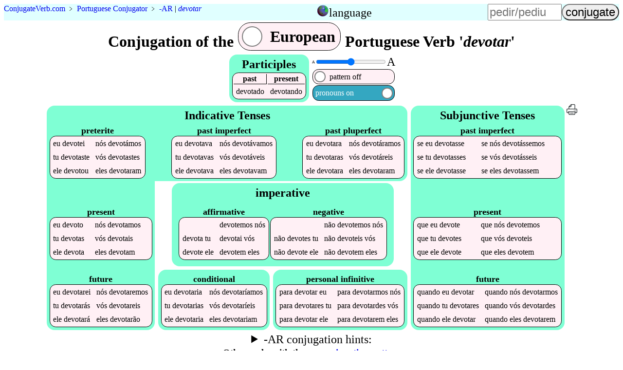

--- FILE ---
content_type: text/html;charset=utf-8
request_url: https://www.conjugateverb.com/pt/devotar
body_size: 4028
content:
<!DOCTYPE html><html lang=en><head><script async src=/mark.es6.min.js></script><script async src=/cv9.js></script><!-- Global site tag (gtag.js) - Google Analytics -->
<script async src="https://www.googletagmanager.com/gtag/js?id=UA-36007820-1"></script>
<script>
  window.dataLayer = window.dataLayer || [];
  function gtag(){dataLayer.push(arguments);}
  gtag('js', new Date());

  gtag('config', 'UA-36007820-1');
</script>
<title>How to Conjugate 'devotar' in all Portuguese Verb Conjugations</title><meta name=description content="Mobile phone optimized Portuguese 'devotar' conjugation. The verb tables adjust to your screen size and position, saving you from zooming and excessive scrolling."><meta name=viewport content="width=device-width, initial-scale=1"><link rel=alternate hreflang=en href="https://www.conjugateverb.com/pt/devotar"><link rel=alternate hreflang=pt href="https://pt.conjugateverb.com/pt/devotar"><style>a{text-decoration:none}figcaption{font-weight:bold}footer,header{background-color:LightCyan;clear:both}header caption{display:inline}header>table,input,summary{font-size:1.5em}#h,header tbody,i{display:none}#p>span:first-child,#t>span:first-child,#y,#w>span:first-child{display:none}@media(max-width:36em){.wide{display:none}}h2{background-color:Aquamarine}i{font-style:normal}th{border-bottom:thin solid}th:first-child{border-right:thin solid}[type=range],[type=text]{width:6em}[type=submit]{border-radius:1em}@media(max-width:30em){h1{font-size:1.5em}h2{font-size:1.1em}header{font-size:smaller}[type=text]{width:4.5em}}figure{margin:2vw}form{margin-left:auto}header>p{margin:0 auto .5em 0}label>span{padding:.3em}label>span:first-child{margin-right:auto}h4,ol{margin:0}#s>div:first-child{margin-right:.4em}main td{padding:.3em}main caption{font-size:1.1em;font-weight:bold;margin-top:.2em}footer,h1,h2,h3,summary{margin:.1em;text-align:center}label,nav>ul li,main table{background-color:LavenderBlush;border:1px solid black;border-radius:.8em;margin:1px;white-space:nowrap}label>span:nth-child(2){background-color:White;border:2px solid Gray;border-radius:50%;height:.6em;margin:.2em;width:.6em}.left{background-color:white;caption-side:bottom;float:left;margin-bottom:1em;margin-right:1em}.right{clear:both;float:right}ul{list-style:none;margin:0;padding:0}.a,.b,.c,#d,#e,#g,.i,.j,#k,#m,#o,#p,#q,#r,#s,#t,footer,footer div,#w{display:flex;flex-wrap:wrap;justify-content:flex-start}#w{display:inline-flex}.c,#d,#e,#g,#m,#o,#q,#r,footer{flex-direction:column}.a,#d,.j,#s,footer{justify-content:center}#k,#m,#o{justify-content:space-between}footer div{justify-content:space-evenly}.c,#g,.j,#q{margin:.2em;position:relative;background-color:Aquamarine;border-radius:1em;padding:.3em}#q{border-bottom-left-radius:0;margin-bottom:0}#g{border-top-left-radius:0;border-top-right-radius:0;margin-top:0}.i,#p,#t,#r,#w{align-items:center}.j,#k{align-items:flex-end}#h,.l{align-self:center}#m,#o,#r{flex-grow:1}header tbody{background-color:LightCyan;position:absolute;z-index:5}header>table{position:relative}header>table,input,label{cursor:pointer}nav>ul>li{background-color:PaleTurquoise;padding:.3em}</style></head><body><header class=b><p vocab=https://schema.org/ class=notranslate typeof=BreadcrumbList><span property=itemListElement typeof=ListItem><a property=item typeof=WebPage href=/ ><span property=name><span>Conjugate</span><span>Verb</span>.<span>com</span></span></a><meta property=position content=1></span>&nbsp;&#65125;&nbsp;<span property=itemListElement typeof=ListItem><a property=item typeof=WebPage href=/pt><span property=name class=translate>Portuguese Conjugator</span></a><meta property=position content=2></span><span class=wide>&nbsp;&#65125;&nbsp;<a href=c--ar title="verb conjugation pattern -ar">-AR</a>&nbsp;|&nbsp;<span property=itemListElement typeof=ListItem><a property=item typeof=WebPage href=#verb class=notranslate><em property=name lang=pt>devotar</em></a><meta property=position content=3></span></span></p><table><caption id=n onclick=n()><img src=https://res.cloudinary.com/dhinckle/EarthIcon.png alt="language select icon thanks to english wikipedia" style=height:24px;width:24px; /><a>language</a></caption><tr><td><a href="https://www.conjugateverb.com/pt/devotar" class=notranslate>English</a></td></tr><tr><td><a href="https://pt.conjugateverb.com/pt/devotar" lang=pt class=notranslate>Português</a></td></tr></table><form accept-charset=UTF-8 action=/search method=post><input type=text name=verb placeholder=pedir/pediu><input type=submit value=conjugate></form></header><main><h1>Conjugation of the <label id=w onclick=w()><span>Brazilian</span><span></span><span>European</span></label> Portuguese Verb '<em lang=pt class=notranslate data-t=I-ar>devotar</em>'</h1><div id=s><div class=c><h2>Participles</h2><table><tr><th>past</th><th>present</th></tr><tr lang=pt class=notranslate><td data-t=5>devotado</td><td data-t=5>devotando</td></tr></table></div><div id=d><div class=i><span style=font-size:8px;>A</span><input id=f min=8 max=24 onchange=f() style=padding:0; type=range value=16 /><span style=font-size:24px;>A</span></div><label id=t onclick=t()><span>pattern on<sup>*</sup></span><span></span><span>pattern off</span></label><label id=p onclick=p()><span>pronouns on</span><span></span><span>pronouns off</span></label></div></div><div  lang=pt class="a notranslate"><div id=e><div id=q><h2 lang=en class="l translate">Indicative Tenses</h2><div id=k><table class=z title="preterite Indicative Portuguese"><caption lang=en class=translate>preterite</caption><tr><td data-t=5><i>eu </i>devotei</td><td data-t=+0><i>nós </i>devotámos</td></tr><tr class=w><td data-t=+0><i>tu </i>devotaste</td><td data-t=+0><i>vós </i>devotastes</td></tr><tr><td data-t=5><i>ele </i>devotou</td><td data-t=+7><i>eles </i>devotaram</td></tr></table><table class=z title="past imperfect Indicative Portuguese"><caption lang=en class=translate>past imperfect</caption><tr><td data-t=5><i>eu </i>devotava</td><td data-t=5><i>nós </i>devotávamos</td></tr><tr class=w><td data-t=5><i>tu </i>devotavas</td><td data-t=5><i>vós </i>devotáveis</td></tr><tr><td data-t=5><i>ele </i>devotava</td><td data-t=5><i>eles </i>devotavam</td></tr></table><table class=z title="past pluperfect Indicative Portuguese"><caption lang=en class=translate>past pluperfect</caption><tr><td data-t=+0><i>eu </i>devotara</td><td data-t=+0><i>nós </i>devotáramos</td></tr><tr class=w><td data-t=+0><i>tu </i>devotaras</td><td data-t=+0><i>vós </i>devotáreis</td></tr><tr><td data-t=+0><i>ele </i>devotara</td><td data-t=+0><i>eles </i>devotaram</td></tr></table></div></div><div class=b><div id=g><h2 lang=en id=h class=translate>Indicative Tenses</h2><div id=m><table class=y title="present Indicative Portuguese"><caption lang=en class=translate>present</caption><tr><td data-t=5><i>eu </i>devoto</td><td data-t=5><i>nós </i>devotamos</td></tr><tr class=w><td data-t=5><i>tu </i>devotas</td><td data-t=5><i>vós </i>devotais</td></tr><tr><td data-t=5><i>ele </i>devota</td><td data-t=5><i>eles </i>devotam</td></tr></table><table class=x title="future Indicative Portuguese"><caption lang=en class=translate>future</caption><tr><td data-t=+7><i>eu </i>devotarei</td><td data-t=+7><i>nós </i>devotaremos</td></tr><tr class=w><td data-t=+7><i>tu </i>devotarás</td><td data-t=+7><i>vós </i>devotareis</td></tr><tr><td data-t=+7><i>ele </i>devotará</td><td data-t=+7><i>eles </i>devotarão</td></tr></table></div></div><div id=r><div class=c><h2 lang=en class="l translate">imperative</h2><div class=j><table class=y title="affirmative  Portuguese"><caption lang=en class=translate>affirmative</caption><tr><td>&emsp;</td><td data-t=+0>devotemos<i> nós</i></td></tr><tr class=w><td data-t=+0>devota<i> tu</i></td><td data-t=+0>devotai<i> vós</i></td></tr><tr><td data-t=+0>devote<i> ele</i></td><td data-t=+0>devotem<i> eles</i></td></tr></table><table class=y title="negative  Portuguese"><caption lang=en class=translate>negative</caption><tr><td>&emsp;</td><td data-t=+0><i>não </i>devotemos<i> nós</i></td></tr><tr class=w><td data-t=+0><i>não </i>devotes<i> tu</i></td><td data-t=+0><i>não </i>devoteis<i> vós</i></td></tr><tr><td data-t=+0><i>não </i>devote<i> ele</i></td><td data-t=+0><i>não </i>devotem<i> eles</i></td></tr></table></div></div><div class=a><div class=j><table class=x title="conditional  Portuguese"><caption lang=en class=translate>conditional</caption><tr><td data-t=+7><i>eu </i>devotaria</td><td data-t=+7><i>nós </i>devotaríamos</td></tr><tr class=w><td data-t=+7><i>tu </i>devotarias</td><td data-t=+7><i>vós </i>devotaríeis</td></tr><tr><td data-t=+7><i>ele </i>devotaria</td><td data-t=+7><i>eles </i>devotariam</td></tr></table></div><div class=j><table class=x title="personal infinitive  Portuguese"><caption lang=en class=translate>personal infinitive</caption><tr><td data-t=+7><i>para </i>devotar<i> eu</i></td><td data-t=+7><i>para </i>devotarmos<i> nós</i></td></tr><tr class=w><td data-t=+7><i>para </i>devotares<i> tu</i></td><td data-t=+7><i>para </i>devotardes<i> vós</i></td></tr><tr><td data-t=+7><i>para </i>devotar<i> ele</i></td><td data-t=+7><i>para </i>devotarem<i> eles</i></td></tr></table></div></div></div></div></div><div class=c><h2 lang=en class="l translate">Subjunctive Tenses</h2><div id=o><table class=z title="past imperfect Subjunctive Portuguese"><caption lang=en class=translate>past imperfect</caption><tr><td data-t=+0><i>se </i><i>eu </i>devotasse</td><td data-t=+0><i>se </i><i>nós </i>devotássemos</td></tr><tr class=w><td data-t=+0><i>se </i><i>tu </i>devotasses</td><td data-t=+0><i>se </i><i>vós </i>devotásseis</td></tr><tr><td data-t=+0><i>se </i><i>ele </i>devotasse</td><td data-t=+0><i>se </i><i>eles </i>devotassem</td></tr></table><table class=y title="present Subjunctive Portuguese"><caption lang=en class=translate>present</caption><tr><td data-t=+0><i>que </i><i>eu </i>devote</td><td data-t=+0><i>que </i><i>nós </i>devotemos</td></tr><tr class=w><td data-t=+0><i>que </i><i>tu </i>devotes</td><td data-t=+0><i>que </i><i>vós </i>devoteis</td></tr><tr><td data-t=+0><i>que </i><i>ele </i>devote</td><td data-t=+0><i>que </i><i>eles </i>devotem</td></tr></table><table class=x title="future Subjunctive Portuguese"><caption lang=en class=translate>future</caption><tr><td data-t=+0><i>quando </i><i>eu </i>devotar</td><td data-t=+0><i>quando </i><i>nós </i>devotarmos</td></tr><tr class=w><td data-t=+0><i>quando </i><i>tu </i>devotares</td><td data-t=+0><i>quando </i><i>vós </i>devotardes</td></tr><tr><td data-t=+0><i>quando </i><i>ele </i>devotar</td><td data-t=+0><i>quando </i><i>eles </i>devotarem</td></tr></table></div></div><a href=/pt/print/devotar><img alt="eco-friendly printable Portuguese conjugation for the verb devotar" src=/printer.svg style=height:24px title="eco-friendly printable Portuguese conjugation for the verb devotar"></a></div><div id=y  class=translate><h4><sup>*</sup>Verbs are shown as:</h4><ol><li>INFINITIVE + <span class="append">SUFFIX</span>: For example, the verb <a href=/pt/dar>dar</a> has a conjugation of dar+ei which is shown as dar<span class=append>ei</span>.</li><li>STEM + <span class="suffix">SUFFIX REPLACEMENT</span>: For example, the verb <a href=/pt/volver>volver</a> has a conjugation of volv+eu which is shown as volv<span class=suffix>eu</span>.</li><li><span class="append suffix">IRREGULAR</span>: For example, the verb <a href=/pt/pedir>pedir</a> has a conjugation of peço which is shown as <span class="append suffix">peço</span>.</li></ol></div><details><summary>-AR conjugation hints:</summary><ol><li>All second persons end in 's' except for the imperative and preterite indicative singular</li><li>All singulars for first and second persons end in a vowel except for the future and personal infinitive</li><li>All first person plurals end in '-mos'</li><li>All third person plurals end in 'm' except for future indicative</li><li>The future subjunctive and personal infinitive are the same</li><li>The future and pluperfect indicatives are the same except the stress syllable on the pluperfect is before the future and the first person singular and the third person plural suffixes are different</li><li>It is important to remember that all the subjunctive tenses are 'subject' unto the indicative tenses for creating the radical part of the verb. The radical for the present subjunctive is formed by dropping the final 'o' of the present indicative first person singular. The radicals for both the preterite and future subjunctives are formed by dropping the '-ram' from the preterite indicative third preson plural.</li><li>Considering the -ar and either the -er or -ir suffixes as opposite conjugations, the indicative and subjunctive present tenses are almost opposites. The radical of the present subjective is formed by dropping the final 'o' from the present indicative first person singular. The verb conjugation is formed as the opposite present indicative verb conjugation except the first person singular is the same as the third person singular.</li></ol></details></main><nav><h3>Other verbs with the <a href=/pt/c--ar>-ar conjugation pattern</a></h3><ul lang=pt class="a notranslate"><li><a href=falar>falar</a></li><li><a href=realizar>realizar</a></li><li><a href=gostar>gostar</a></li><li><a href=precisar>precisar</a></li><li><a href=morar>morar</a></li><li><a href=acordar>acordar</a></li><li><a href=depositar>depositar</a></li><li><a href=cambiar>cambiar</a></li><li><a href=amar>amar</a></li><li><a href=gestionar>gestionar</a></li></ul></nav><footer><div><a href="/about">About</a><a href=/contact>Contact Us</a><a href=/terms.html>Terms and Conditions</a></div><p>Copyright &copy; 2012-2022&nbsp;<a href=https://www.ConjugateVerb.com class=notranslate rel=author ><span>Conjugate</span><span>Verb</span>.<span>com</span></a></p></footer><script defer src="https://static.cloudflareinsights.com/beacon.min.js/vcd15cbe7772f49c399c6a5babf22c1241717689176015" integrity="sha512-ZpsOmlRQV6y907TI0dKBHq9Md29nnaEIPlkf84rnaERnq6zvWvPUqr2ft8M1aS28oN72PdrCzSjY4U6VaAw1EQ==" data-cf-beacon='{"version":"2024.11.0","token":"b78f5f7affa74767a664d67e3671408c","r":1,"server_timing":{"name":{"cfCacheStatus":true,"cfEdge":true,"cfExtPri":true,"cfL4":true,"cfOrigin":true,"cfSpeedBrain":true},"location_startswith":null}}' crossorigin="anonymous"></script>
</body></html>

--- FILE ---
content_type: application/javascript
request_url: https://www.conjugateverb.com/mark.es6.min.js
body_size: 5589
content:
/*!***************************************************
* mark.js v9.0.0
* https://markjs.io/
* Copyright (c) 2014–2018, Julian Kühnel
* Released under the MIT license https://git.io/vwTVl
*****************************************************/
!function(e,t){"object"==typeof exports&&"undefined"!=typeof module?module.exports=t():"function"==typeof define&&define.amd?define(t):e.Mark=t()}(this,function(){"use strict";class e{constructor(e,t=!0,s=[],r=5e3){this.ctx=e,this.iframes=t,this.exclude=s,this.iframesTimeout=r}static matches(e,t){const s="string"==typeof t?[t]:t,r=e.matches||e.matchesSelector||e.msMatchesSelector||e.mozMatchesSelector||e.oMatchesSelector||e.webkitMatchesSelector;if(r){let t=!1;return s.every(s=>!r.call(e,s)||(t=!0,!1)),t}return!1}getContexts(){let e,t=[];return(e=void 0!==this.ctx&&this.ctx?NodeList.prototype.isPrototypeOf(this.ctx)?Array.prototype.slice.call(this.ctx):Array.isArray(this.ctx)?this.ctx:"string"==typeof this.ctx?Array.prototype.slice.call(document.querySelectorAll(this.ctx)):[this.ctx]:[]).forEach(e=>{const s=t.filter(t=>t.contains(e)).length>0;-1!==t.indexOf(e)||s||t.push(e)}),t}getIframeContents(e,t,s=(()=>{})){let r;try{const t=e.contentWindow;if(r=t.document,!t||!r)throw new Error("iframe inaccessible")}catch(e){s()}r&&t(r)}isIframeBlank(e){const t="about:blank",s=e.getAttribute("src").trim();return e.contentWindow.location.href===t&&s!==t&&s}observeIframeLoad(e,t,s){let r=!1,i=null;const n=()=>{if(!r){r=!0,clearTimeout(i);try{this.isIframeBlank(e)||(e.removeEventListener("load",n),this.getIframeContents(e,t,s))}catch(e){s()}}};e.addEventListener("load",n),i=setTimeout(n,this.iframesTimeout)}onIframeReady(e,t,s){try{"complete"===e.contentWindow.document.readyState?this.isIframeBlank(e)?this.observeIframeLoad(e,t,s):this.getIframeContents(e,t,s):this.observeIframeLoad(e,t,s)}catch(e){s()}}waitForIframes(e,t){let s=0;this.forEachIframe(e,()=>!0,e=>{s++,this.waitForIframes(e.querySelector("html"),()=>{--s||t()})},e=>{e||t()})}forEachIframe(t,s,r,i=(()=>{})){let n=t.querySelectorAll("iframe"),o=n.length,a=0;n=Array.prototype.slice.call(n);const h=()=>{--o<=0&&i(a)};o||h(),n.forEach(t=>{e.matches(t,this.exclude)?h():this.onIframeReady(t,e=>{s(t)&&(a++,r(e)),h()},h)})}createIterator(e,t,s){return document.createNodeIterator(e,t,s,!1)}createInstanceOnIframe(t){return new e(t.querySelector("html"),this.iframes)}compareNodeIframe(e,t,s){if(e.compareDocumentPosition(s)&Node.DOCUMENT_POSITION_PRECEDING){if(null===t)return!0;if(t.compareDocumentPosition(s)&Node.DOCUMENT_POSITION_FOLLOWING)return!0}return!1}getIteratorNode(e){const t=e.previousNode();let s;return{prevNode:t,node:s=null===t?e.nextNode():e.nextNode()&&e.nextNode()}}checkIframeFilter(e,t,s,r){let i=!1,n=!1;return r.forEach((e,t)=>{e.val===s&&(i=t,n=e.handled)}),this.compareNodeIframe(e,t,s)?(!1!==i||n?!1===i||n||(r[i].handled=!0):r.push({val:s,handled:!0}),!0):(!1===i&&r.push({val:s,handled:!1}),!1)}handleOpenIframes(e,t,s,r){e.forEach(e=>{e.handled||this.getIframeContents(e.val,e=>{this.createInstanceOnIframe(e).forEachNode(t,s,r)})})}iterateThroughNodes(e,t,s,r,i){const n=this.createIterator(t,e,r);let o,a,h=[],c=[],l=()=>(({prevNode:a,node:o}=this.getIteratorNode(n)),o);for(;l();)this.iframes&&this.forEachIframe(t,e=>this.checkIframeFilter(o,a,e,h),t=>{this.createInstanceOnIframe(t).forEachNode(e,e=>c.push(e),r)}),c.push(o);c.forEach(e=>{s(e)}),this.iframes&&this.handleOpenIframes(h,e,s,r),i()}forEachNode(e,t,s,r=(()=>{})){const i=this.getContexts();let n=i.length;n||r(),i.forEach(i=>{const o=()=>{this.iterateThroughNodes(e,i,t,s,()=>{--n<=0&&r()})};this.iframes?this.waitForIframes(i,o):o()})}}class t{constructor(e){this.opt=Object.assign({},{diacritics:!0,synonyms:{},accuracy:"partially",caseSensitive:!1,ignoreJoiners:!1,ignorePunctuation:[],wildcards:"disabled"},e)}create(e){return"disabled"!==this.opt.wildcards&&(e=this.setupWildcardsRegExp(e)),e=this.escapeStr(e),Object.keys(this.opt.synonyms).length&&(e=this.createSynonymsRegExp(e)),(this.opt.ignoreJoiners||this.opt.ignorePunctuation.length)&&(e=this.setupIgnoreJoinersRegExp(e)),this.opt.diacritics&&(e=this.createDiacriticsRegExp(e)),e=this.createMergedBlanksRegExp(e),(this.opt.ignoreJoiners||this.opt.ignorePunctuation.length)&&(e=this.createJoinersRegExp(e)),"disabled"!==this.opt.wildcards&&(e=this.createWildcardsRegExp(e)),e=this.createAccuracyRegExp(e),new RegExp(e,`gm${this.opt.caseSensitive?"":"i"}`)}sortByLength(e){return e.sort((e,t)=>e.length===t.length?e>t?1:-1:t.length-e.length)}escapeStr(e){return e.replace(/[\-\[\]\/\{\}\(\)\*\+\?\.\\\^\$\|]/g,"\\$&")}createSynonymsRegExp(e){const t=this.opt.synonyms,s=this.opt.caseSensitive?"":"i",r=this.opt.ignoreJoiners||this.opt.ignorePunctuation.length?"\0":"";for(let i in t)if(t.hasOwnProperty(i)){let n=Array.isArray(t[i])?t[i]:[t[i]];n.unshift(i),(n=this.sortByLength(n).map(e=>("disabled"!==this.opt.wildcards&&(e=this.setupWildcardsRegExp(e)),e=this.escapeStr(e))).filter(e=>""!==e)).length>1&&(e=e.replace(new RegExp(`(${n.map(e=>this.escapeStr(e)).join("|")})`,`gm${s}`),r+`(${n.map(e=>this.processSynonyms(e)).join("|")})`+r))}return e}processSynonyms(e){return(this.opt.ignoreJoiners||this.opt.ignorePunctuation.length)&&(e=this.setupIgnoreJoinersRegExp(e)),e}setupWildcardsRegExp(e){return(e=e.replace(/(?:\\)*\?/g,e=>"\\"===e.charAt(0)?"?":"")).replace(/(?:\\)*\*/g,e=>"\\"===e.charAt(0)?"*":"")}createWildcardsRegExp(e){let t="withSpaces"===this.opt.wildcards;return e.replace(/\u0001/g,t?"[\\S\\s]?":"\\S?").replace(/\u0002/g,t?"[\\S\\s]*?":"\\S*")}setupIgnoreJoinersRegExp(e){return e.replace(/[^(|)\\]/g,(e,t,s)=>{let r=s.charAt(t+1);return/[(|)\\]/.test(r)||""===r?e:e+"\0"})}createJoinersRegExp(e){let t=[];const s=this.opt.ignorePunctuation;return Array.isArray(s)&&s.length&&t.push(this.escapeStr(s.join(""))),this.opt.ignoreJoiners&&t.push("\\u00ad\\u200b\\u200c\\u200d"),t.length?e.split(/\u0000+/).join(`[${t.join("")}]*`):e}createDiacriticsRegExp(e){const t=this.opt.caseSensitive?"":"i",s=this.opt.caseSensitive?["aàáảãạăằắẳẵặâầấẩẫậäåāą","AÀÁẢÃẠĂẰẮẲẴẶÂẦẤẨẪẬÄÅĀĄ","cçćč","CÇĆČ","dđď","DĐĎ","eèéẻẽẹêềếểễệëěēę","EÈÉẺẼẸÊỀẾỂỄỆËĚĒĘ","iìíỉĩịîïī","IÌÍỈĨỊÎÏĪ","lł","LŁ","nñňń","NÑŇŃ","oòóỏõọôồốổỗộơởỡớờợöøō","OÒÓỎÕỌÔỒỐỔỖỘƠỞỠỚỜỢÖØŌ","rř","RŘ","sšśșş","SŠŚȘŞ","tťțţ","TŤȚŢ","uùúủũụưừứửữựûüůū","UÙÚỦŨỤƯỪỨỬỮỰÛÜŮŪ","yýỳỷỹỵÿ","YÝỲỶỸỴŸ","zžżź","ZŽŻŹ"]:["aàáảãạăằắẳẵặâầấẩẫậäåāąAÀÁẢÃẠĂẰẮẲẴẶÂẦẤẨẪẬÄÅĀĄ","cçćčCÇĆČ","dđďDĐĎ","eèéẻẽẹêềếểễệëěēęEÈÉẺẼẸÊỀẾỂỄỆËĚĒĘ","iìíỉĩịîïīIÌÍỈĨỊÎÏĪ","lłLŁ","nñňńNÑŇŃ","oòóỏõọôồốổỗộơởỡớờợöøōOÒÓỎÕỌÔỒỐỔỖỘƠỞỠỚỜỢÖØŌ","rřRŘ","sšśșşSŠŚȘŞ","tťțţTŤȚŢ","uùúủũụưừứửữựûüůūUÙÚỦŨỤƯỪỨỬỮỰÛÜŮŪ","yýỳỷỹỵÿYÝỲỶỸỴŸ","zžżźZŽŻŹ"];let r=[];return e.split("").forEach(i=>{s.every(s=>{if(-1!==s.indexOf(i)){if(r.indexOf(s)>-1)return!1;e=e.replace(new RegExp(`[${s}]`,`gm${t}`),`[${s}]`),r.push(s)}return!0})}),e}createMergedBlanksRegExp(e){return e.replace(/[\s]+/gim,"[\\s]+")}createAccuracyRegExp(e){let t=this.opt.accuracy,s="string"==typeof t?t:t.value,r="string"==typeof t?[]:t.limiters,i="";switch(r.forEach(e=>{i+=`|${this.escapeStr(e)}`}),s){case"partially":default:return`()(${e})`;case"complementary":return`()([^${i="\\s"+(i||this.escapeStr("!\"#$%&'()*+,-./:;<=>?@[\\]^_`{|}~¡¿"))}]*${e}[^${i}]*)`;case"exactly":return`(^|\\s${i})(${e})(?=$|\\s${i})`}}}class s{constructor(e){this.ctx=e,this.ie=!1;const t=window.navigator.userAgent;(t.indexOf("MSIE")>-1||t.indexOf("Trident")>-1)&&(this.ie=!0)}set opt(e){this._opt=Object.assign({},{element:"",className:"",exclude:[],iframes:!1,iframesTimeout:5e3,separateWordSearch:!0,acrossElements:!1,ignoreGroups:0,each:()=>{},noMatch:()=>{},filter:()=>!0,done:()=>{},debug:!1,log:window.console},e)}get opt(){return this._opt}get iterator(){return new e(this.ctx,this.opt.iframes,this.opt.exclude,this.opt.iframesTimeout)}log(e,t="debug"){const s=this.opt.log;this.opt.debug&&"object"==typeof s&&"function"==typeof s[t]&&s[t](`mark.js: ${e}`)}getSeparatedKeywords(e){let t=[];return e.forEach(e=>{this.opt.separateWordSearch?e.split(" ").forEach(e=>{e.trim()&&-1===t.indexOf(e)&&t.push(e)}):e.trim()&&-1===t.indexOf(e)&&t.push(e)}),{keywords:t.sort((e,t)=>t.length-e.length),length:t.length}}isNumeric(e){return Number(parseFloat(e))==e}checkRanges(e){if(!Array.isArray(e)||"[object Object]"!==Object.prototype.toString.call(e[0]))return this.log("markRanges() will only accept an array of objects"),this.opt.noMatch(e),[];const t=[];let s=0;return e.sort((e,t)=>e.start-t.start).forEach(e=>{let{start:r,end:i,valid:n}=this.callNoMatchOnInvalidRanges(e,s);n&&(e.start=r,e.length=i-r,t.push(e),s=i)}),t}callNoMatchOnInvalidRanges(e,t){let s,r,i=!1;return e&&void 0!==e.start?(r=(s=parseInt(e.start,10))+parseInt(e.length,10),this.isNumeric(e.start)&&this.isNumeric(e.length)&&r-t>0&&r-s>0?i=!0:(this.log("Ignoring invalid or overlapping range: "+`${JSON.stringify(e)}`),this.opt.noMatch(e))):(this.log(`Ignoring invalid range: ${JSON.stringify(e)}`),this.opt.noMatch(e)),{start:s,end:r,valid:i}}checkWhitespaceRanges(e,t,s){let r,i=!0,n=s.length,o=t-n,a=parseInt(e.start,10)-o;return(r=(a=a>n?n:a)+parseInt(e.length,10))>n&&(r=n,this.log(`End range automatically set to the max value of ${n}`)),a<0||r-a<0||a>n||r>n?(i=!1,this.log(`Invalid range: ${JSON.stringify(e)}`),this.opt.noMatch(e)):""===s.substring(a,r).replace(/\s+/g,"")&&(i=!1,this.log("Skipping whitespace only range: "+JSON.stringify(e)),this.opt.noMatch(e)),{start:a,end:r,valid:i}}getTextNodes(e){let t="",s=[];this.iterator.forEachNode(NodeFilter.SHOW_TEXT,e=>{s.push({start:t.length,end:(t+=e.textContent).length,node:e})},e=>this.matchesExclude(e.parentNode)?NodeFilter.FILTER_REJECT:NodeFilter.FILTER_ACCEPT,()=>{e({value:t,nodes:s})})}matchesExclude(t){return e.matches(t,this.opt.exclude.concat(["script","style","title","head","html"]))}wrapRangeInTextNode(e,t,s){const r=this.opt.element?this.opt.element:"mark",i=e.splitText(t),n=i.splitText(s-t);let o=document.createElement(r);return o.setAttribute("data-markjs","true"),this.opt.className&&o.setAttribute("class",this.opt.className),o.textContent=i.textContent,i.parentNode.replaceChild(o,i),n}wrapRangeInMappedTextNode(e,t,s,r,i){e.nodes.every((n,o)=>{const a=e.nodes[o+1];if(void 0===a||a.start>t){if(!r(n.node))return!1;const a=t-n.start,h=(s>n.end?n.end:s)-n.start,c=e.value.substr(0,n.start),l=e.value.substr(h+n.start);if(n.node=this.wrapRangeInTextNode(n.node,a,h),e.value=c+l,e.nodes.forEach((t,s)=>{s>=o&&(e.nodes[s].start>0&&s!==o&&(e.nodes[s].start-=h),e.nodes[s].end-=h)}),s-=h,i(n.node.previousSibling,n.start),!(s>n.end))return!1;t=n.end}return!0})}wrapGroups(e,t,s,r){return r((e=this.wrapRangeInTextNode(e,t,t+s)).previousSibling),e}separateGroups(e,t,s,r,i){let n=t.length;for(let s=1;s<n;s++){let n=e.textContent.indexOf(t[s]);t[s]&&n>-1&&r(t[s],e)&&(e=this.wrapGroups(e,n,t[s].length,i))}return e}wrapMatches(e,t,s,r,i){const n=0===t?0:t+1;this.getTextNodes(t=>{t.nodes.forEach(t=>{let i;for(t=t.node;null!==(i=e.exec(t.textContent))&&""!==i[n];){if(this.opt.separateGroups)t=this.separateGroups(t,i,n,s,r);else{if(!s(i[n],t))continue;let e=i.index;if(0!==n)for(let t=1;t<n;t++)e+=i[t].length;t=this.wrapGroups(t,e,i[n].length,r)}e.lastIndex=0}}),i()})}wrapMatchesAcrossElements(e,t,s,r,i){const n=0===t?0:t+1;this.getTextNodes(t=>{let o;for(;null!==(o=e.exec(t.value))&&""!==o[n];){let i=o.index;if(0!==n)for(let e=1;e<n;e++)i+=o[e].length;const a=i+o[n].length;this.wrapRangeInMappedTextNode(t,i,a,e=>s(o[n],e),(t,s)=>{e.lastIndex=s,r(t)})}i()})}wrapRangeFromIndex(e,t,s,r){this.getTextNodes(i=>{const n=i.value.length;e.forEach((e,r)=>{let{start:o,end:a,valid:h}=this.checkWhitespaceRanges(e,n,i.value);h&&this.wrapRangeInMappedTextNode(i,o,a,s=>t(s,e,i.value.substring(o,a),r),t=>{s(t,e)})}),r()})}unwrapMatches(e){const t=e.parentNode;let s=document.createDocumentFragment();for(;e.firstChild;)s.appendChild(e.removeChild(e.firstChild));t.replaceChild(s,e),this.ie?this.normalizeTextNode(t):t.normalize()}normalizeTextNode(e){if(e){if(3===e.nodeType)for(;e.nextSibling&&3===e.nextSibling.nodeType;)e.nodeValue+=e.nextSibling.nodeValue,e.parentNode.removeChild(e.nextSibling);else this.normalizeTextNode(e.firstChild);this.normalizeTextNode(e.nextSibling)}}markRegExp(e,t){this.opt=t,this.log(`Searching with expression "${e}"`);let s=0,r="wrapMatches";this.opt.acrossElements&&(r="wrapMatchesAcrossElements"),this[r](e,this.opt.ignoreGroups,(e,t)=>this.opt.filter(t,e,s),e=>{s++,this.opt.each(e)},()=>{0===s&&this.opt.noMatch(e),this.opt.done(s)})}mark(e,s){this.opt=s;let r=0,i="wrapMatches";const{keywords:n,length:o}=this.getSeparatedKeywords("string"==typeof e?[e]:e),a=e=>{const s=new t(this.opt).create(e);let h=0;this.log(`Searching with expression "${s}"`),this[i](s,1,(t,s)=>this.opt.filter(s,e,r,h),e=>{h++,r++,this.opt.each(e)},()=>{0===h&&this.opt.noMatch(e),n[o-1]===e?this.opt.done(r):a(n[n.indexOf(e)+1])})};this.opt.acrossElements&&(i="wrapMatchesAcrossElements"),0===o?this.opt.done(r):a(n[0])}markRanges(e,t){this.opt=t;let s=0,r=this.checkRanges(e);r&&r.length?(this.log("Starting to mark with the following ranges: "+JSON.stringify(r)),this.wrapRangeFromIndex(r,(e,t,s,r)=>this.opt.filter(e,t,s,r),(e,t)=>{s++,this.opt.each(e,t)},()=>{this.opt.done(s)})):this.opt.done(s)}unmark(t){this.opt=t;let s=this.opt.element?this.opt.element:"*";s+="[data-markjs]",this.opt.className&&(s+=`.${this.opt.className}`),this.log(`Removal selector "${s}"`),this.iterator.forEachNode(NodeFilter.SHOW_ELEMENT,e=>{this.unwrapMatches(e)},t=>{const r=e.matches(t,s),i=this.matchesExclude(t);return!r||i?NodeFilter.FILTER_REJECT:NodeFilter.FILTER_ACCEPT},this.opt.done)}}return function(e){const t=new s(e);return this.mark=((e,s)=>(t.mark(e,s),this)),this.markRegExp=((e,s)=>(t.markRegExp(e,s),this)),this.markRanges=((e,s)=>(t.markRanges(e,s),this)),this.unmark=(e=>(t.unmark(e),this)),this}});
